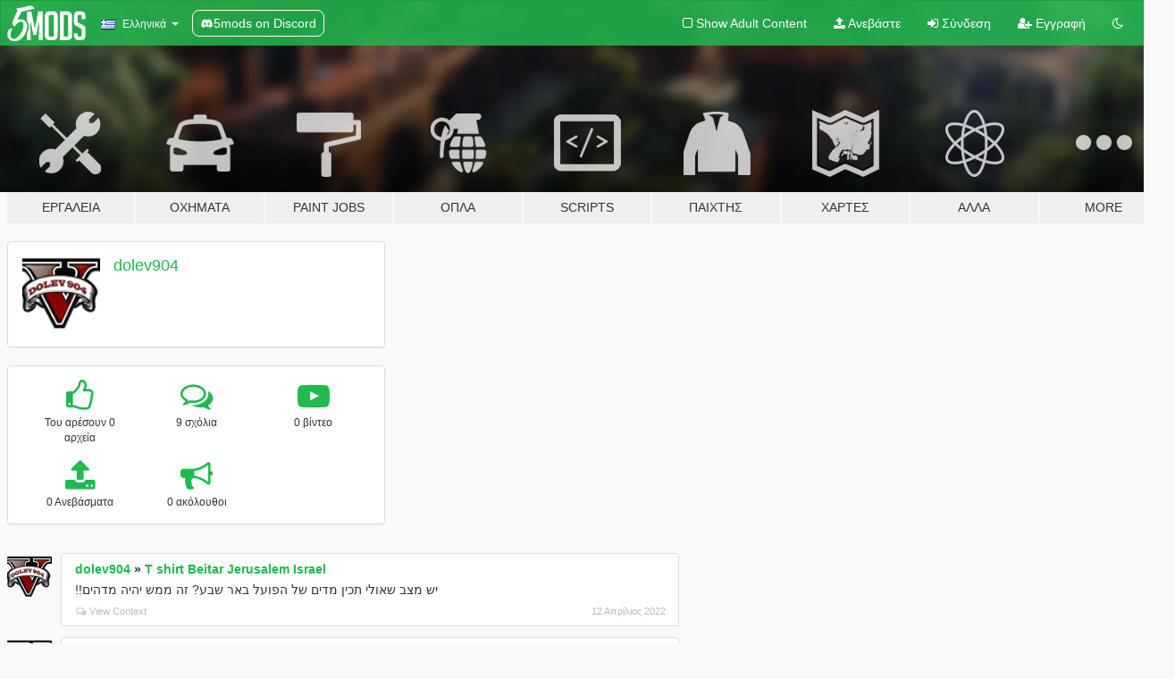

--- FILE ---
content_type: text/html; charset=utf-8
request_url: https://el.gta5-mods.com/users/dolev904
body_size: 7781
content:

<!DOCTYPE html>
<html lang="el" dir="ltr">
<head>
	<title>
		Τα Mods του dolev904 για το GTA 5 - GTA5-Mods.com
	</title>

		<script
		  async
		  src="https://hb.vntsm.com/v4/live/vms/sites/gta5-mods.com/index.js"
        ></script>

        <script>
          self.__VM = self.__VM || [];
          self.__VM.push(function (admanager, scope) {
            scope.Config.buildPlacement((configBuilder) => {
              configBuilder.add("billboard");
              configBuilder.addDefaultOrUnique("mobile_mpu").setBreakPoint("mobile")
            }).display("top-ad");

            scope.Config.buildPlacement((configBuilder) => {
              configBuilder.add("leaderboard");
              configBuilder.addDefaultOrUnique("mobile_mpu").setBreakPoint("mobile")
            }).display("central-ad");

            scope.Config.buildPlacement((configBuilder) => {
              configBuilder.add("mpu");
              configBuilder.addDefaultOrUnique("mobile_mpu").setBreakPoint("mobile")
            }).display("side-ad");

            scope.Config.buildPlacement((configBuilder) => {
              configBuilder.add("leaderboard");
              configBuilder.addDefaultOrUnique("mpu").setBreakPoint({ mediaQuery: "max-width:1200px" })
            }).display("central-ad-2");

            scope.Config.buildPlacement((configBuilder) => {
              configBuilder.add("leaderboard");
              configBuilder.addDefaultOrUnique("mobile_mpu").setBreakPoint("mobile")
            }).display("bottom-ad");

            scope.Config.buildPlacement((configBuilder) => {
              configBuilder.add("desktop_takeover");
              configBuilder.addDefaultOrUnique("mobile_takeover").setBreakPoint("mobile")
            }).display("takeover-ad");

            scope.Config.get('mpu').display('download-ad-1');
          });
        </script>

	<meta charset="utf-8">
	<meta name="viewport" content="width=320, initial-scale=1.0, maximum-scale=1.0">
	<meta http-equiv="X-UA-Compatible" content="IE=edge">
	<meta name="msapplication-config" content="none">
	<meta name="theme-color" content="#20ba4e">
	<meta name="msapplication-navbutton-color" content="#20ba4e">
	<meta name="apple-mobile-web-app-capable" content="yes">
	<meta name="apple-mobile-web-app-status-bar-style" content="#20ba4e">
	<meta name="csrf-param" content="authenticity_token" />
<meta name="csrf-token" content="Dut8VWYs6cCtWAxUw4cNnPbgmV/NtSdtomDoaRi5oiVHz8z88rwyVbLUkdevmDba+u9YMkB9QPngwAZZfw5qIg==" />
	

	<link rel="shortcut icon" type="image/x-icon" href="https://images.gta5-mods.com/icons/favicon.png">
	<link rel="stylesheet" media="screen" href="/assets/application-7e510725ebc5c55e88a9fd87c027a2aa9e20126744fbac89762e0fd54819c399.css" />
	    <link rel="alternate" hreflang="id" href="https://id.gta5-mods.com/users/dolev904">
    <link rel="alternate" hreflang="ms" href="https://ms.gta5-mods.com/users/dolev904">
    <link rel="alternate" hreflang="bg" href="https://bg.gta5-mods.com/users/dolev904">
    <link rel="alternate" hreflang="ca" href="https://ca.gta5-mods.com/users/dolev904">
    <link rel="alternate" hreflang="cs" href="https://cs.gta5-mods.com/users/dolev904">
    <link rel="alternate" hreflang="da" href="https://da.gta5-mods.com/users/dolev904">
    <link rel="alternate" hreflang="de" href="https://de.gta5-mods.com/users/dolev904">
    <link rel="alternate" hreflang="el" href="https://el.gta5-mods.com/users/dolev904">
    <link rel="alternate" hreflang="en" href="https://www.gta5-mods.com/users/dolev904">
    <link rel="alternate" hreflang="es" href="https://es.gta5-mods.com/users/dolev904">
    <link rel="alternate" hreflang="fr" href="https://fr.gta5-mods.com/users/dolev904">
    <link rel="alternate" hreflang="gl" href="https://gl.gta5-mods.com/users/dolev904">
    <link rel="alternate" hreflang="ko" href="https://ko.gta5-mods.com/users/dolev904">
    <link rel="alternate" hreflang="hi" href="https://hi.gta5-mods.com/users/dolev904">
    <link rel="alternate" hreflang="it" href="https://it.gta5-mods.com/users/dolev904">
    <link rel="alternate" hreflang="hu" href="https://hu.gta5-mods.com/users/dolev904">
    <link rel="alternate" hreflang="mk" href="https://mk.gta5-mods.com/users/dolev904">
    <link rel="alternate" hreflang="nl" href="https://nl.gta5-mods.com/users/dolev904">
    <link rel="alternate" hreflang="nb" href="https://no.gta5-mods.com/users/dolev904">
    <link rel="alternate" hreflang="pl" href="https://pl.gta5-mods.com/users/dolev904">
    <link rel="alternate" hreflang="pt-BR" href="https://pt.gta5-mods.com/users/dolev904">
    <link rel="alternate" hreflang="ro" href="https://ro.gta5-mods.com/users/dolev904">
    <link rel="alternate" hreflang="ru" href="https://ru.gta5-mods.com/users/dolev904">
    <link rel="alternate" hreflang="sl" href="https://sl.gta5-mods.com/users/dolev904">
    <link rel="alternate" hreflang="fi" href="https://fi.gta5-mods.com/users/dolev904">
    <link rel="alternate" hreflang="sv" href="https://sv.gta5-mods.com/users/dolev904">
    <link rel="alternate" hreflang="vi" href="https://vi.gta5-mods.com/users/dolev904">
    <link rel="alternate" hreflang="tr" href="https://tr.gta5-mods.com/users/dolev904">
    <link rel="alternate" hreflang="uk" href="https://uk.gta5-mods.com/users/dolev904">
    <link rel="alternate" hreflang="zh-CN" href="https://zh.gta5-mods.com/users/dolev904">

  <script src="/javascripts/ads.js"></script>

		<!-- Nexus Google Tag Manager -->
		<script nonce="true">
//<![CDATA[
				window.dataLayer = window.dataLayer || [];

						window.dataLayer.push({
								login_status: 'Guest',
								user_id: undefined,
								gta5mods_id: undefined,
						});

//]]>
</script>
		<script nonce="true">
//<![CDATA[
				(function(w,d,s,l,i){w[l]=w[l]||[];w[l].push({'gtm.start':
				new Date().getTime(),event:'gtm.js'});var f=d.getElementsByTagName(s)[0],
				j=d.createElement(s),dl=l!='dataLayer'?'&l='+l:'';j.async=true;j.src=
				'https://www.googletagmanager.com/gtm.js?id='+i+dl;f.parentNode.insertBefore(j,f);
				})(window,document,'script','dataLayer','GTM-KCVF2WQ');

//]]>
</script>		<!-- End Nexus Google Tag Manager -->
</head>
<body class=" el">
	<!-- Google Tag Manager (noscript) -->
	<noscript><iframe src="https://www.googletagmanager.com/ns.html?id=GTM-KCVF2WQ"
										height="0" width="0" style="display:none;visibility:hidden"></iframe></noscript>
	<!-- End Google Tag Manager (noscript) -->

<div id="page-cover"></div>
<div id="page-loading">
	<span class="graphic"></span>
	<span class="message">Φορτώνει...</span>
</div>

<div id="page-cover"></div>

<nav id="main-nav" class="navbar navbar-default">
  <div class="container">
    <div class="navbar-header">
      <a class="navbar-brand" href="/"></a>

      <ul class="nav navbar-nav">
        <li id="language-dropdown" class="dropdown">
          <a href="#language" class="dropdown-toggle" data-toggle="dropdown">
            <span class="famfamfam-flag-gr icon"></span>&nbsp;
            <span class="language-name">Ελληνικά</span>
            <span class="caret"></span>
          </a>

          <ul class="dropdown-menu dropdown-menu-with-footer">
                <li>
                  <a href="https://id.gta5-mods.com/users/dolev904">
                    <span class="famfamfam-flag-id"></span>
                    <span class="language-name">Bahasa Indonesia</span>
                  </a>
                </li>
                <li>
                  <a href="https://ms.gta5-mods.com/users/dolev904">
                    <span class="famfamfam-flag-my"></span>
                    <span class="language-name">Bahasa Melayu</span>
                  </a>
                </li>
                <li>
                  <a href="https://bg.gta5-mods.com/users/dolev904">
                    <span class="famfamfam-flag-bg"></span>
                    <span class="language-name">Български</span>
                  </a>
                </li>
                <li>
                  <a href="https://ca.gta5-mods.com/users/dolev904">
                    <span class="famfamfam-flag-catalonia"></span>
                    <span class="language-name">Català</span>
                  </a>
                </li>
                <li>
                  <a href="https://cs.gta5-mods.com/users/dolev904">
                    <span class="famfamfam-flag-cz"></span>
                    <span class="language-name">Čeština</span>
                  </a>
                </li>
                <li>
                  <a href="https://da.gta5-mods.com/users/dolev904">
                    <span class="famfamfam-flag-dk"></span>
                    <span class="language-name">Dansk</span>
                  </a>
                </li>
                <li>
                  <a href="https://de.gta5-mods.com/users/dolev904">
                    <span class="famfamfam-flag-de"></span>
                    <span class="language-name">Deutsch</span>
                  </a>
                </li>
                <li>
                  <a href="https://el.gta5-mods.com/users/dolev904">
                    <span class="famfamfam-flag-gr"></span>
                    <span class="language-name">Ελληνικά</span>
                  </a>
                </li>
                <li>
                  <a href="https://www.gta5-mods.com/users/dolev904">
                    <span class="famfamfam-flag-gb"></span>
                    <span class="language-name">English</span>
                  </a>
                </li>
                <li>
                  <a href="https://es.gta5-mods.com/users/dolev904">
                    <span class="famfamfam-flag-es"></span>
                    <span class="language-name">Español</span>
                  </a>
                </li>
                <li>
                  <a href="https://fr.gta5-mods.com/users/dolev904">
                    <span class="famfamfam-flag-fr"></span>
                    <span class="language-name">Français</span>
                  </a>
                </li>
                <li>
                  <a href="https://gl.gta5-mods.com/users/dolev904">
                    <span class="famfamfam-flag-es-gl"></span>
                    <span class="language-name">Galego</span>
                  </a>
                </li>
                <li>
                  <a href="https://ko.gta5-mods.com/users/dolev904">
                    <span class="famfamfam-flag-kr"></span>
                    <span class="language-name">한국어</span>
                  </a>
                </li>
                <li>
                  <a href="https://hi.gta5-mods.com/users/dolev904">
                    <span class="famfamfam-flag-in"></span>
                    <span class="language-name">हिन्दी</span>
                  </a>
                </li>
                <li>
                  <a href="https://it.gta5-mods.com/users/dolev904">
                    <span class="famfamfam-flag-it"></span>
                    <span class="language-name">Italiano</span>
                  </a>
                </li>
                <li>
                  <a href="https://hu.gta5-mods.com/users/dolev904">
                    <span class="famfamfam-flag-hu"></span>
                    <span class="language-name">Magyar</span>
                  </a>
                </li>
                <li>
                  <a href="https://mk.gta5-mods.com/users/dolev904">
                    <span class="famfamfam-flag-mk"></span>
                    <span class="language-name">Македонски</span>
                  </a>
                </li>
                <li>
                  <a href="https://nl.gta5-mods.com/users/dolev904">
                    <span class="famfamfam-flag-nl"></span>
                    <span class="language-name">Nederlands</span>
                  </a>
                </li>
                <li>
                  <a href="https://no.gta5-mods.com/users/dolev904">
                    <span class="famfamfam-flag-no"></span>
                    <span class="language-name">Norsk</span>
                  </a>
                </li>
                <li>
                  <a href="https://pl.gta5-mods.com/users/dolev904">
                    <span class="famfamfam-flag-pl"></span>
                    <span class="language-name">Polski</span>
                  </a>
                </li>
                <li>
                  <a href="https://pt.gta5-mods.com/users/dolev904">
                    <span class="famfamfam-flag-br"></span>
                    <span class="language-name">Português do Brasil</span>
                  </a>
                </li>
                <li>
                  <a href="https://ro.gta5-mods.com/users/dolev904">
                    <span class="famfamfam-flag-ro"></span>
                    <span class="language-name">Română</span>
                  </a>
                </li>
                <li>
                  <a href="https://ru.gta5-mods.com/users/dolev904">
                    <span class="famfamfam-flag-ru"></span>
                    <span class="language-name">Русский</span>
                  </a>
                </li>
                <li>
                  <a href="https://sl.gta5-mods.com/users/dolev904">
                    <span class="famfamfam-flag-si"></span>
                    <span class="language-name">Slovenščina</span>
                  </a>
                </li>
                <li>
                  <a href="https://fi.gta5-mods.com/users/dolev904">
                    <span class="famfamfam-flag-fi"></span>
                    <span class="language-name">Suomi</span>
                  </a>
                </li>
                <li>
                  <a href="https://sv.gta5-mods.com/users/dolev904">
                    <span class="famfamfam-flag-se"></span>
                    <span class="language-name">Svenska</span>
                  </a>
                </li>
                <li>
                  <a href="https://vi.gta5-mods.com/users/dolev904">
                    <span class="famfamfam-flag-vn"></span>
                    <span class="language-name">Tiếng Việt</span>
                  </a>
                </li>
                <li>
                  <a href="https://tr.gta5-mods.com/users/dolev904">
                    <span class="famfamfam-flag-tr"></span>
                    <span class="language-name">Türkçe</span>
                  </a>
                </li>
                <li>
                  <a href="https://uk.gta5-mods.com/users/dolev904">
                    <span class="famfamfam-flag-ua"></span>
                    <span class="language-name">Українська</span>
                  </a>
                </li>
                <li>
                  <a href="https://zh.gta5-mods.com/users/dolev904">
                    <span class="famfamfam-flag-cn"></span>
                    <span class="language-name">中文</span>
                  </a>
                </li>
          </ul>
        </li>
        <li class="discord-link">
          <a href="https://discord.gg/2PR7aMzD4U" target="_blank" rel="noreferrer">
            <img src="https://images.gta5-mods.com/site/discord-header.svg" height="15px" alt="">
            <span>5mods on Discord</span>
          </a>
        </li>
      </ul>
    </div>

    <ul class="nav navbar-nav navbar-right">
        <li>
          <a href="/adult_filter" title="Light mode">
              <span class="fa fa-square-o"></span>
            <span>Show Adult <span class="adult-filter__content-text">Content</span></span>
          </a>
        </li>
      <li class="hidden-xs">
        <a href="/upload">
          <span class="icon fa fa-upload"></span>
          Ανεβάστε
        </a>
      </li>

        <li>
          <a href="/login?r=/users/dolev904">
            <span class="icon fa fa-sign-in"></span>
            <span class="login-text">Σύνδεση</span>
          </a>
        </li>

        <li class="hidden-xs">
          <a href="/register?r=/users/dolev904">
            <span class="icon fa fa-user-plus"></span>
            Εγγραφή
          </a>
        </li>

        <li>
            <a href="/dark_mode" title="Dark mode">
              <span class="fa fa-moon-o"></span>
            </a>
        </li>

      <li id="search-dropdown">
        <a href="#search" class="dropdown-toggle" data-toggle="dropdown">
          <span class="fa fa-search"></span>
        </a>

        <div class="dropdown-menu">
          <div class="form-inline">
            <div class="form-group">
              <div class="input-group">
                <div class="input-group-addon"><span  class="fa fa-search"></span></div>
                <input type="text" class="form-control" placeholder="Ψάξε για GTA 5 mods...">
              </div>
            </div>
            <button type="submit" class="btn btn-primary">
              Αναζήτηση
            </button>
          </div>
        </div>
      </li>
    </ul>
  </div>
</nav>

<div id="banner" class="">
  <div class="container hidden-xs">
    <div id="intro">
      <h1 class="styled">Καλωσόρισες στο GTA5-Mods.com</h1>
      <p>Select one of the following categories to start browsing the latest GTA 5 PC mods:</p>
    </div>
  </div>

  <div class="container">
    <ul id="navigation" class="clearfix el">
        <li class="tools ">
          <a href="/tools">
            <span class="icon-category"></span>
            <span class="label-border"></span>
            <span class="label-category ">
              <span>Εργαλεία</span>
            </span>
          </a>
        </li>
        <li class="vehicles ">
          <a href="/vehicles">
            <span class="icon-category"></span>
            <span class="label-border"></span>
            <span class="label-category ">
              <span>Οχήματα</span>
            </span>
          </a>
        </li>
        <li class="paintjobs ">
          <a href="/paintjobs">
            <span class="icon-category"></span>
            <span class="label-border"></span>
            <span class="label-category ">
              <span>Paint Jobs</span>
            </span>
          </a>
        </li>
        <li class="weapons ">
          <a href="/weapons">
            <span class="icon-category"></span>
            <span class="label-border"></span>
            <span class="label-category ">
              <span>Όπλα</span>
            </span>
          </a>
        </li>
        <li class="scripts ">
          <a href="/scripts">
            <span class="icon-category"></span>
            <span class="label-border"></span>
            <span class="label-category ">
              <span>Scripts</span>
            </span>
          </a>
        </li>
        <li class="player ">
          <a href="/player">
            <span class="icon-category"></span>
            <span class="label-border"></span>
            <span class="label-category ">
              <span>Παίχτης</span>
            </span>
          </a>
        </li>
        <li class="maps ">
          <a href="/maps">
            <span class="icon-category"></span>
            <span class="label-border"></span>
            <span class="label-category ">
              <span>Χάρτες</span>
            </span>
          </a>
        </li>
        <li class="misc ">
          <a href="/misc">
            <span class="icon-category"></span>
            <span class="label-border"></span>
            <span class="label-category ">
              <span>Άλλα</span>
            </span>
          </a>
        </li>
      <li id="more-dropdown" class="more dropdown">
        <a href="#more" class="dropdown-toggle" data-toggle="dropdown">
          <span class="icon-category"></span>
          <span class="label-border"></span>
          <span class="label-category ">
            <span>More</span>
          </span>
        </a>

        <ul class="dropdown-menu pull-right">
          <li>
            <a href="http://www.gta5cheats.com" target="_blank">
              <span class="fa fa-external-link"></span>
              GTA 5 Cheats
            </a>
          </li>
        </ul>
      </li>
    </ul>
  </div>
</div>

<div id="content">
  
<div id="profile" data-user-id="669085">
  <div class="container">


        <div class="row">
          <div class="col-sm-6 col-md-4">
            <div class="user-panel panel panel-default">
              <div class="panel-body">
                <div class="row">
                  <div class="col-xs-3">
                    <a href="/users/dolev904">
                      <img class="img-responsive" src="https://img.gta5-mods.com/q75-w100-h100-cfill/avatars/669085/5e238e-Classic V Green.png" alt="5e238e classic v green" />
                    </a>
                  </div>
                  <div class="col-xs-9">
                    <a class="username" href="/users/dolev904">dolev904</a>

                        <br/>

                            <div class="user-social">
                              












                            </div>


                            



                  </div>
                </div>
              </div>
            </div>

              <div class="panel panel-default" dir="auto">
                <div class="panel-body">
                    <div class="user-stats">
                      <div class="row">
                        <div class="col-xs-4">
                          <span class="stat-icon fa fa-thumbs-o-up"></span>
                          <span class="stat-label">
                            Του αρέσουν 0 αρχεία
                          </span>
                        </div>
                        <div class="col-xs-4">
                          <span class="stat-icon fa fa-comments-o"></span>
                          <span class="stat-label">
                            9 σχόλια
                          </span>
                        </div>
                        <div class="col-xs-4">
                          <span class="stat-icon fa fa-youtube-play"></span>
                          <span class="stat-label">
                            0 βίντεο
                          </span>
                        </div>
                      </div>

                      <div class="row">
                        <div class="col-xs-4">
                          <span class="stat-icon fa fa-upload"></span>
                          <span class="stat-label">
                            0 Ανεβάσματα
                          </span>
                        </div>
                        <div class="col-xs-4">
                          <span class="stat-icon fa fa-bullhorn"></span>
                          <span class="stat-label">
                            0 ακόλουθοι
                          </span>
                        </div>
                      </div>
                    </div>
                </div>
              </div>
          </div>

        </div>

            <div class="row">

                  <div id="comments" class="col-sm-7">
                    <ul class="media-list comments-list" style="display: block;">
                      
    <li id="comment-2017576" class="comment media " data-comment-id="2017576" data-username="dolev904" data-mentions="[]">
      <div class="media-left">
        <a href="/users/dolev904"><img class="media-object" src="https://img.gta5-mods.com/q75-w100-h100-cfill/avatars/669085/5e238e-Classic V Green.png" alt="5e238e classic v green" /></a>
      </div>
      <div class="media-body">
        <div class="panel panel-default">
          <div class="panel-body">
            <div class="media-heading clearfix">
              <div class="pull-left flip" dir="auto">
                <a href="/users/dolev904">dolev904</a>
                    &raquo;
                    <a href="/player/t-shirt-beitar-jerusalem-israel">T shirt Beitar Jerusalem Israel</a>
              </div>
              <div class="pull-right flip">
                

                
              </div>
            </div>

            <div class="comment-text " dir="auto"><p>יש מצב שאולי תכין מדים של הפועל באר שבע? זה ממש יהיה מדהים!!</p></div>

            <div class="media-details clearfix">
              <div class="row">
                <div class="col-md-8 text-left flip">

                    <a class="inline-icon-text" href="/player/t-shirt-beitar-jerusalem-israel#comment-2017576"><span class="fa fa-comments-o"></span>View Context</a>

                  

                  
                </div>
                <div class="col-md-4 text-right flip" title="12 Απρίλιος 2022 06:03">12 Απρίλιος 2022</div>
              </div>
            </div>
          </div>
        </div>
      </div>
    </li>

    <li id="comment-1383062" class="comment media " data-comment-id="1383062" data-username="dolev904" data-mentions="[]">
      <div class="media-left">
        <a href="/users/dolev904"><img class="media-object" src="https://img.gta5-mods.com/q75-w100-h100-cfill/avatars/669085/5e238e-Classic V Green.png" alt="5e238e classic v green" /></a>
      </div>
      <div class="media-body">
        <div class="panel panel-default">
          <div class="panel-body">
            <div class="media-heading clearfix">
              <div class="pull-left flip" dir="auto">
                <a href="/users/dolev904">dolev904</a>
                    &raquo;
                    <a href="/scripts/open-60-car-garage">Open 60 Car Garage</a>
              </div>
              <div class="pull-right flip">
                

                
              </div>
            </div>

            <div class="comment-text " dir="auto"><p>When i get out of the garages it spawn me in other places
<br />Why cant i be out of the garage that i entered?</p></div>

            <div class="media-details clearfix">
              <div class="row">
                <div class="col-md-8 text-left flip">

                    <a class="inline-icon-text" href="/scripts/open-60-car-garage#comment-1383062"><span class="fa fa-comments-o"></span>View Context</a>

                  

                  
                </div>
                <div class="col-md-4 text-right flip" title="13 Μάρτιος 2019 19:17">13 Μάρτιος 2019</div>
              </div>
            </div>
          </div>
        </div>
      </div>
    </li>

    <li id="comment-1382533" class="comment media " data-comment-id="1382533" data-username="dolev904" data-mentions="[]">
      <div class="media-left">
        <a href="/users/dolev904"><img class="media-object" src="https://img.gta5-mods.com/q75-w100-h100-cfill/avatars/669085/5e238e-Classic V Green.png" alt="5e238e classic v green" /></a>
      </div>
      <div class="media-body">
        <div class="panel panel-default">
          <div class="panel-body">
            <div class="media-heading clearfix">
              <div class="pull-left flip" dir="auto">
                <a href="/users/dolev904">dolev904</a>
                    &raquo;
                    <a href="/scripts/working-taco-trucks">Working Taco Trucks</a>
              </div>
              <div class="pull-right flip">
                

                
              </div>
            </div>

            <div class="comment-text " dir="auto"><p>When trying to buy taco:
<br />FATAL directx texute
<br />AppData\Local\Temp\tempCF25.temp creation failed</p></div>

            <div class="media-details clearfix">
              <div class="row">
                <div class="col-md-8 text-left flip">

                    <a class="inline-icon-text" href="/scripts/working-taco-trucks#comment-1382533"><span class="fa fa-comments-o"></span>View Context</a>

                  

                  
                </div>
                <div class="col-md-4 text-right flip" title="12 Μάρτιος 2019 15:01">12 Μάρτιος 2019</div>
              </div>
            </div>
          </div>
        </div>
      </div>
    </li>

    <li id="comment-1381196" class="comment media " data-comment-id="1381196" data-username="dolev904" data-mentions="[]">
      <div class="media-left">
        <a href="/users/dolev904"><img class="media-object" src="https://img.gta5-mods.com/q75-w100-h100-cfill/avatars/669085/5e238e-Classic V Green.png" alt="5e238e classic v green" /></a>
      </div>
      <div class="media-body">
        <div class="panel panel-default">
          <div class="panel-body">
            <div class="media-heading clearfix">
              <div class="pull-left flip" dir="auto">
                <a href="/users/dolev904">dolev904</a>
                    &raquo;
                    <a href="/paintjobs/israeli-license-plate">Israeli License Plate</a>
              </div>
              <div class="pull-right flip">
                

                
              </div>
            </div>

            <div class="comment-text " dir="auto"><p>אם יש לי menyoo אני יכול לזמן מכוניות עם לוחית הרישוי הזאת? או שרק המכוניות שאמצא במשחק יהיו עם זה?</p></div>

            <div class="media-details clearfix">
              <div class="row">
                <div class="col-md-8 text-left flip">

                    <a class="inline-icon-text" href="/paintjobs/israeli-license-plate#comment-1381196"><span class="fa fa-comments-o"></span>View Context</a>

                  

                  
                </div>
                <div class="col-md-4 text-right flip" title="09 Μάρτιος 2019 15:41"> 9 Μάρτιος 2019</div>
              </div>
            </div>
          </div>
        </div>
      </div>
    </li>

    <li id="comment-1381172" class="comment media " data-comment-id="1381172" data-username="dolev904" data-mentions="[]">
      <div class="media-left">
        <a href="/users/dolev904"><img class="media-object" src="https://img.gta5-mods.com/q75-w100-h100-cfill/avatars/669085/5e238e-Classic V Green.png" alt="5e238e classic v green" /></a>
      </div>
      <div class="media-body">
        <div class="panel panel-default">
          <div class="panel-body">
            <div class="media-heading clearfix">
              <div class="pull-left flip" dir="auto">
                <a href="/users/dolev904">dolev904</a>
                    &raquo;
                    <a href="/scripts/rage-multiplayer">RAGE Multiplayer</a>
              </div>
              <div class="pull-right flip">
                

                
              </div>
            </div>

            <div class="comment-text " dir="auto"><p>I got gta v on version 1.36, i cant update
<br />This rage multiplayer will let me play multiplayer? (Downloaded the gta from nosteam)</p></div>

            <div class="media-details clearfix">
              <div class="row">
                <div class="col-md-8 text-left flip">

                    <a class="inline-icon-text" href="/scripts/rage-multiplayer#comment-1381172"><span class="fa fa-comments-o"></span>View Context</a>

                  

                  
                </div>
                <div class="col-md-4 text-right flip" title="09 Μάρτιος 2019 14:47"> 9 Μάρτιος 2019</div>
              </div>
            </div>
          </div>
        </div>
      </div>
    </li>

    <li id="comment-1380371" class="comment media " data-comment-id="1380371" data-username="dolev904" data-mentions="[&quot;Slash_Alex&quot;]">
      <div class="media-left">
        <a href="/users/dolev904"><img class="media-object" src="https://img.gta5-mods.com/q75-w100-h100-cfill/avatars/669085/5e238e-Classic V Green.png" alt="5e238e classic v green" /></a>
      </div>
      <div class="media-body">
        <div class="panel panel-default">
          <div class="panel-body">
            <div class="media-heading clearfix">
              <div class="pull-left flip" dir="auto">
                <a href="/users/dolev904">dolev904</a>
                    &raquo;
                    <a href="/scripts/enhanced-native-trainer-zemanez-and-others">[Legacy Only] Enhanced Native Trainer</a>
              </div>
              <div class="pull-right flip">
                

                
              </div>
            </div>

            <div class="comment-text " dir="auto"><p><a class="mention" href="/users/Slash_Alex">@Slash_Alex</a> you know how can i download updated game? My game is version 1.36.... i need to update it or download on version 1.46 i think.
<br />I downloaded from nosteam on version 1.36</p></div>

            <div class="media-details clearfix">
              <div class="row">
                <div class="col-md-8 text-left flip">

                    <a class="inline-icon-text" href="/scripts/enhanced-native-trainer-zemanez-and-others#comment-1380371"><span class="fa fa-comments-o"></span>View Context</a>

                  

                  
                </div>
                <div class="col-md-4 text-right flip" title="07 Μάρτιος 2019 17:19"> 7 Μάρτιος 2019</div>
              </div>
            </div>
          </div>
        </div>
      </div>
    </li>

    <li id="comment-1380344" class="comment media " data-comment-id="1380344" data-username="dolev904" data-mentions="[&quot;Zemanez&quot;]">
      <div class="media-left">
        <a href="/users/dolev904"><img class="media-object" src="https://img.gta5-mods.com/q75-w100-h100-cfill/avatars/669085/5e238e-Classic V Green.png" alt="5e238e classic v green" /></a>
      </div>
      <div class="media-body">
        <div class="panel panel-default">
          <div class="panel-body">
            <div class="media-heading clearfix">
              <div class="pull-left flip" dir="auto">
                <a href="/users/dolev904">dolev904</a>
                    &raquo;
                    <a href="/scripts/enhanced-native-trainer-zemanez-and-others">[Legacy Only] Enhanced Native Trainer</a>
              </div>
              <div class="pull-right flip">
                

                
              </div>
            </div>

            <div class="comment-text " dir="auto"><p><a class="mention" href="/users/Zemanez">@Zemanez</a> 
<br />that show error: FATAL cant find native something</p></div>

            <div class="media-details clearfix">
              <div class="row">
                <div class="col-md-8 text-left flip">

                    <a class="inline-icon-text" href="/scripts/enhanced-native-trainer-zemanez-and-others#comment-1380344"><span class="fa fa-comments-o"></span>View Context</a>

                  

                  
                </div>
                <div class="col-md-4 text-right flip" title="07 Μάρτιος 2019 15:43"> 7 Μάρτιος 2019</div>
              </div>
            </div>
          </div>
        </div>
      </div>
    </li>

    <li id="comment-1380191" class="comment media " data-comment-id="1380191" data-username="dolev904" data-mentions="[&quot;Zemanez&quot;]">
      <div class="media-left">
        <a href="/users/dolev904"><img class="media-object" src="https://img.gta5-mods.com/q75-w100-h100-cfill/avatars/669085/5e238e-Classic V Green.png" alt="5e238e classic v green" /></a>
      </div>
      <div class="media-body">
        <div class="panel panel-default">
          <div class="panel-body">
            <div class="media-heading clearfix">
              <div class="pull-left flip" dir="auto">
                <a href="/users/dolev904">dolev904</a>
                    &raquo;
                    <a href="/scripts/enhanced-native-trainer-zemanez-and-others">[Legacy Only] Enhanced Native Trainer</a>
              </div>
              <div class="pull-right flip">
                

                
              </div>
            </div>

            <div class="comment-text " dir="auto"><p><a class="mention" href="/users/Zemanez">@Zemanez</a> 
<br />The game just freeze after i get in a car from the trainer and after that the game closed</p></div>

            <div class="media-details clearfix">
              <div class="row">
                <div class="col-md-8 text-left flip">

                    <a class="inline-icon-text" href="/scripts/enhanced-native-trainer-zemanez-and-others#comment-1380191"><span class="fa fa-comments-o"></span>View Context</a>

                  

                  
                </div>
                <div class="col-md-4 text-right flip" title="07 Μάρτιος 2019 04:31"> 7 Μάρτιος 2019</div>
              </div>
            </div>
          </div>
        </div>
      </div>
    </li>

    <li id="comment-1379460" class="comment media " data-comment-id="1379460" data-username="dolev904" data-mentions="[]">
      <div class="media-left">
        <a href="/users/dolev904"><img class="media-object" src="https://img.gta5-mods.com/q75-w100-h100-cfill/avatars/669085/5e238e-Classic V Green.png" alt="5e238e classic v green" /></a>
      </div>
      <div class="media-body">
        <div class="panel panel-default">
          <div class="panel-body">
            <div class="media-heading clearfix">
              <div class="pull-left flip" dir="auto">
                <a href="/users/dolev904">dolev904</a>
                    &raquo;
                    <a href="/scripts/enhanced-native-trainer-zemanez-and-others">[Legacy Only] Enhanced Native Trainer</a>
              </div>
              <div class="pull-right flip">
                

                
              </div>
            </div>

            <div class="comment-text " dir="auto"><p>I have a problem with the update, it work fine on version 28 that i got but here when i summon a car from the mod and trying to drive it the game crash..... what can i do?</p></div>

            <div class="media-details clearfix">
              <div class="row">
                <div class="col-md-8 text-left flip">

                    <a class="inline-icon-text" href="/scripts/enhanced-native-trainer-zemanez-and-others#comment-1379460"><span class="fa fa-comments-o"></span>View Context</a>

                  

                  
                </div>
                <div class="col-md-4 text-right flip" title="05 Μάρτιος 2019 18:58"> 5 Μάρτιος 2019</div>
              </div>
            </div>
          </div>
        </div>
      </div>
    </li>

                    </ul>
                  </div>
            </div>

  </div>
</div>
</div>
<div id="footer">
  <div class="container">

    <div class="row">

      <div class="col-sm-4 col-md-4">

        <a href="/users/Slim Trashman" class="staff">Designed in Alderney</a><br/>
        <a href="/users/rappo" class="staff">Made in Los Santos</a>

      </div>

      <div class="col-sm-8 col-md-8 hidden-xs">

        <div class="col-md-4 hidden-sm hidden-xs">
          <ul>
            <li>
              <a href="/tools">Εργαλεία για Mods του GTA 5</a>
            </li>
            <li>
              <a href="/vehicles">Mods οχημάτων στο GTA 5</a>
            </li>
            <li>
              <a href="/paintjobs">GTA 5 Vehicle Paint Job Mods</a>
            </li>
            <li>
              <a href="/weapons">Mods όπλων στο GTA 5</a>
            </li>
            <li>
              <a href="/scripts">Mods με Scripts για το GTA 5</a>
            </li>
            <li>
              <a href="/player">Mods του παίχτη για το GTA 5</a>
            </li>
            <li>
              <a href="/maps">Mods με χάρτες για το GTA 5</a>
            </li>
            <li>
              <a href="/misc">Άλλα Mods του GTA 5</a>
            </li>
          </ul>
        </div>

        <div class="col-sm-4 col-md-4 hidden-xs">
          <ul>
            <li>
              <a href="/all">Πιο πρόσφατα αρχεία</a>
            </li>
            <li>
              <a href="/all/tags/featured">Επιλεγμένα Αρχεία</a>
            </li>
            <li>
              <a href="/all/most-liked">Πιο δημοφιλή αρχεία</a>
            </li>
            <li>
              <a href="/all/most-downloaded">Περισσότερο κατεβασμένα αρχεία</a>
            </li>
            <li>
              <a href="/all/highest-rated">Υψηλότερα βαθμολογημένα αρχεία</a>
            </li>
            <li>
              <a href="/leaderboard">Πίνακας κατάταξης GTA5-Mods.com</a>
            </li>
          </ul>
        </div>

        <div class="col-sm-4 col-md-4">
          <ul>
            <li>
              <a href="/contact">
                Επικοινωνία
              </a>
            </li>
            <li>
              <a href="/privacy">
                Πολιτική Απορρήτου
              </a>
            </li>
            <li>
              <a href="/terms">
                Terms of Use
              </a>
            </li>
            <li>
              <a href="https://www.cognitoforms.com/NexusMods/_5ModsDMCAForm">
                DMCA
              </a>
            </li>
            <li>
              <a href="https://www.twitter.com/5mods" class="social" target="_blank" rel="noreferrer" title="@5mods στο Twitter">
                <span class="fa fa-twitter-square"></span>
                @5mods στο Twitter
              </a>
            </li>
            <li>
              <a href="https://www.facebook.com/5mods" class="social" target="_blank" rel="noreferrer" title="5mods στο Facebook">
                <span class="fa fa-facebook-official"></span>
                5mods στο Facebook
              </a>
            </li>
            <li>
              <a href="https://discord.gg/2PR7aMzD4U" class="social" target="_blank" rel="noreferrer" title="5mods on Discord">
                <img src="https://images.gta5-mods.com/site/discord-footer.svg#discord" height="15px" alt="">
                5mods on Discord
              </a>
            </li>
          </ul>
        </div>

      </div>

    </div>
  </div>
</div>

<script src="/assets/i18n-df0d92353b403d0e94d1a4f346ded6a37d72d69e9a14f2caa6d80e755877da17.js"></script>
<script src="/assets/translations-a23fafd59dbdbfa99c7d1d49b61f0ece1d1aff5b9b63d693ca14bfa61420d77c.js"></script>
<script type="text/javascript">
		I18n.defaultLocale = 'en';
		I18n.locale = 'el';
		I18n.fallbacks = true;

		var GTA5M = {User: {authenticated: false}};
</script>
<script src="/assets/application-d3801923323270dc3fae1f7909466e8a12eaf0dc3b846aa57c43fa1873fe9d56.js"></script>
  <script src="https://apis.google.com/js/platform.js" xmlns="http://www.w3.org/1999/html"></script>
            <script type="application/ld+json">
            {
              "@context": "http://schema.org",
              "@type": "Person",
              "name": "dolev904"
            }
            </script>


<!-- Quantcast Tag -->
<script type="text/javascript">
		var _qevents = _qevents || [];
		(function () {
				var elem = document.createElement('script');
				elem.src = (document.location.protocol == "https:" ? "https://secure" : "http://edge") + ".quantserve.com/quant.js";
				elem.async = true;
				elem.type = "text/javascript";
				var scpt = document.getElementsByTagName('script')[0];
				scpt.parentNode.insertBefore(elem, scpt);
		})();
		_qevents.push({
				qacct: "p-bcgV-fdjlWlQo"
		});
</script>
<noscript>
	<div style="display:none;">
		<img src="//pixel.quantserve.com/pixel/p-bcgV-fdjlWlQo.gif" border="0" height="1" width="1" alt="Quantcast"/>
	</div>
</noscript>
<!-- End Quantcast tag -->

<!-- Ad Blocker Checks -->
<script type="application/javascript">
    (function () {
        console.log("ABD: ", window.AdvertStatus);
        if (window.AdvertStatus === undefined) {
            var container = document.createElement('div');
            container.classList.add('container');

            var div = document.createElement('div');
            div.classList.add('alert', 'alert-warning');
            div.innerText = "Ad-blockers can cause errors with the image upload service, please consider turning them off if you have issues.";
            container.appendChild(div);

            var upload = document.getElementById('upload');
            if (upload) {
                upload.insertBefore(container, upload.firstChild);
            }
        }
    })();
</script>



<div class="js-paloma-hook" data-id="1769017485445">
  <script type="text/javascript">
    (function(){
      // Do not continue if Paloma not found.
      if (window['Paloma'] === undefined) {
        return true;
      }

      Paloma.env = 'production';

      // Remove any callback details if any
      $('.js-paloma-hook[data-id!=' + 1769017485445 + ']').remove();

      var request = {"resource":"User","action":"profile","params":{}};

      Paloma.engine.setRequest({
        id: "1769017485445",
        resource: request['resource'],
        action: request['action'],
        params: request['params']});
    })();
  </script>
</div>
</body>
</html>
